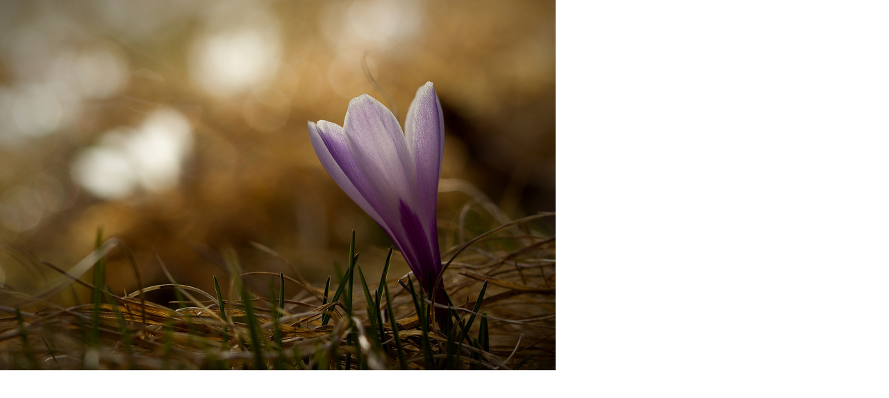

--- FILE ---
content_type: text/html; charset=UTF-8
request_url: https://www.ruffer.cz/fotoalbum/krkonose/krkonosske-kvety/safran-belokvety---crocus-vernus-c2--07-.-.html
body_size: 916
content:
<?xml version="1.0" encoding="utf-8"?>
<!DOCTYPE html PUBLIC "-//W3C//DTD XHTML 1.0 Transitional//EN" "http://www.w3.org/TR/xhtml1/DTD/xhtml1-transitional.dtd">
<html lang="cs" xml:lang="cs" xmlns="http://www.w3.org/1999/xhtml">

    <head>

        <meta http-equiv="content-type" content="text/html; charset=utf-8" />
        <meta name="description" content="" />
        <meta name="keywords" content="fotky,Krkonoše,Tatry,Petr Ruffer,hory,Roháče,fotografie,příroda,foto,cestování,Malá Fatra,Sněžka,Těsný důl,Klausový důl,Rýchory,Broumovsko,Studniční hora,zvířata,zoo,Adršpach" />
        <meta name="robots" content="all,follow" />
        <meta name="author" content="<!--/ u_author /-->" />
        <link rel="stylesheet" href="/style.1751127799.1.css" type="text/css" />
        
        <script type="text/javascript" src="https://www004.estranky.cz/user/js/index.js" id="index_script" ></script>
        <title>
            Petr Ruffer 
        </title>

        <style>
          body {margin: 0px; padding: 0px;}
        </style>
    </head>
<body>
    <script language="JavaScript" type="text/javascript">
    <!--
      index_setCookieData('index_curr_fullphoto', 4087);
    //-->
  </script>
  <a href="javascript: close();"><img src="/img/original/4087/safran-belokvety---crocus-vernus-c2--07-.jpg" border="0" alt="Šafrán bělokvětý - Crocus vernus C2 (07)" width="800" height="534"></a>

<!-- NO GEMIUS -->
</body>
</html>
